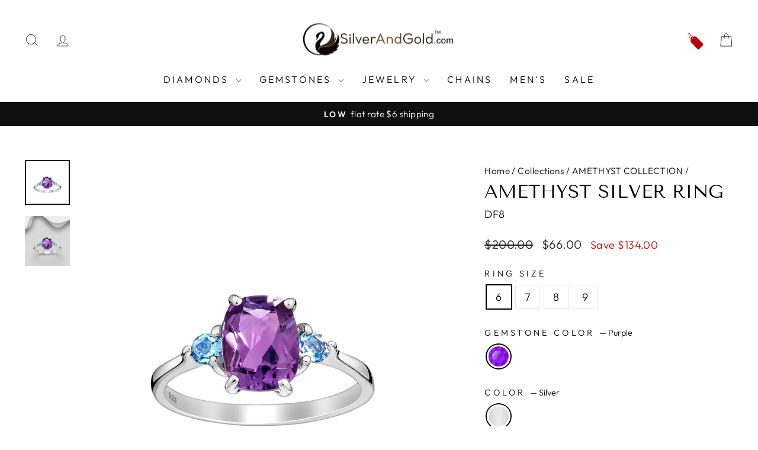

--- FILE ---
content_type: text/css
request_url: https://silverandgold.com/cdn/shop/t/67/assets/newcustom.css?v=73203700161514100271756936007
body_size: -312
content:
body:not(.hasag) .how_to_rder{display:none!important}.payment-buttons:not(.ags_productfind) .btn_hvrs{display:none}.payment-buttons.ags_productfind .shopify-payment-button{display:none!important}.slehvrtg a{position:absolute;width:calc(100% + 100px);left:-68px;bottom:108%;text-align:center;font-size:17px;background:#000;color:#fff;padding:12px 2px;transition:all .5s;transform:translateY(101%);visibility:hidden}.how_to_rder{text-align:center;border:1px solid #000;padding:8px 19px;width:100%;margin:15px auto}.how_torder{position:relative}.rictes_order{position:absolute;background:#fff;z-index:1;width:100%;left:0;right:0;text-align:center;box-shadow:0 0 2px #000;padding:10px 0;top:-38px;visibility:visible;transition:all .5s;opacity:0;max-width:220px;margin-left:auto;margin-right:auto}.payment-buttons.ags_productfind .how_torder .how_to_rder{display:block!important}.payment-buttons.ags_productfind button.btn.btn--full.add-to-cart{display:none!important}.btn_hvrs{position:relative}.btn_hvrs:hover .rictes_order{visibility:visible;opacity:1}.slehvrtg:hover a{visibility:visible}img.price-tag{max-height:28px;margin-top:5px}.price_in_table_pers table{border-collapse:collapse;border:1px solid #000;margin-bottom:-16px}.price_in_table_pers table,th,td,tr{border:1px solid #000;text-align:center}.price_in_table_pers table tr:first-child th{background-color:#000;color:#fff}.price_in_table_pers table tr:nth-child(odd) td{background-color:#f1f1f1}@media (min-width : 767px){.slehvrtg:hover a{transform:translateY(0);visibility:visible}}@media (max-width : 767px){.slehvrtg a{width:calc(100% + 69px);left:-80px;font-size:15px}}
/*# sourceMappingURL=/cdn/shop/t/67/assets/newcustom.css.map?v=73203700161514100271756936007 */
